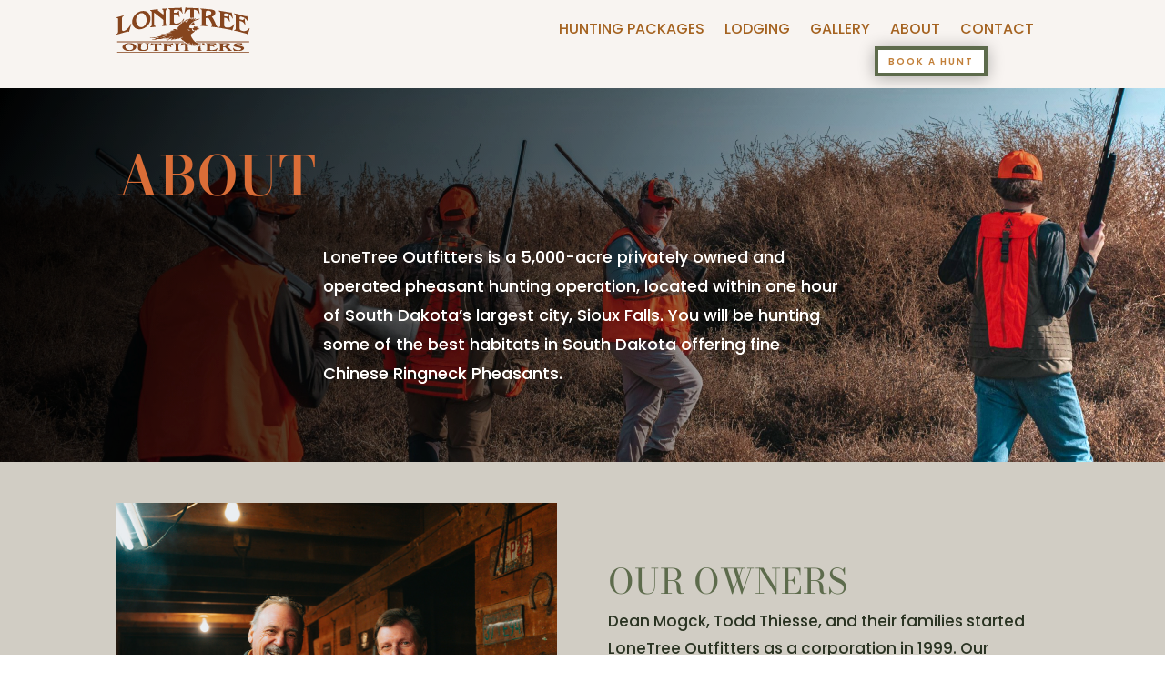

--- FILE ---
content_type: text/css
request_url: https://lonetreeoutfitters.net/wp-content/themes/lonetree/style.css?ver=4.27.5
body_size: 306
content:
/*
Theme Name: LoneTree
Theme URI: 
Description: Child theme of Divi theme for the Divi theme
Author: <a href="http://www.elegantthemes.com">Elegant Themes</a>
Author URI: 
Template: Divi
Version: 4.5.6
*/

/* Generated by Orbisius Child Theme Creator (https://orbisius.com/products/wordpress-plugins/orbisius-child-theme-creator/) on Wed, 03 Mar 2021 20:36:10 +0000 */ 
/* The plugin now uses the recommended approach for loading the css files.*/



--- FILE ---
content_type: text/css
request_url: https://lonetreeoutfitters.net/wp-content/et-cache/14/et-core-unified-14.min.css?ver=1768417401
body_size: -92
content:
.mfp-bottom-bar{display:none}.et_mobile_menu{border-top:3px solid #86451e}

--- FILE ---
content_type: text/css
request_url: https://lonetreeoutfitters.net/wp-content/et-cache/14/et-core-unified-tb-28-tb-46-deferred-14.min.css?ver=1768417401
body_size: 16710
content:
.et_pb_section_0_tb_footer.et_pb_section{padding-top:10px;padding-bottom:10px;background-color:#5d6b4c!important}.et_pb_row_0_tb_footer.et_pb_row{padding-bottom:11px!important;padding-bottom:11px}.et_pb_image_0_tb_footer{filter:opacity(50%);backface-visibility:hidden;width:100px;text-align:left;margin-left:0}.et_pb_image_0_tb_footer .et_pb_image_wrap{display:block}.et_pb_text_0_tb_footer.et_pb_text{color:#f9f3ec!important}.et_pb_text_0_tb_footer{font-family:'Poppins',Helvetica,Arial,Lucida,sans-serif;text-transform:uppercase;font-size:18px}.et_pb_divider_0_tb_footer{width:70%}.et_pb_divider_0_tb_footer:before{border-top-color:#F9F3EC;border-top-width:4px}.et_pb_text_1_tb_footer.et_pb_text,.et_pb_text_2_tb_footer.et_pb_text{color:#F9F3EC!important}.et_pb_text_1_tb_footer{font-family:'Bodoni Moda',Georgia,"Times New Roman",serif;font-weight:800;text-transform:uppercase;font-size:32px}.et_pb_text_2_tb_footer{line-height:2.1em;line-height:2.1em;margin-bottom:3px!important}.et_pb_text_3_tb_footer{font-size:10px;padding-top:0px!important;padding-bottom:0px!important;margin-top:0px!important;margin-bottom:0px!important}.et_pb_section_1_tb_footer.et_pb_section{padding-top:0px;padding-bottom:0px;margin-top:0px;background-color:#2a3322!important}.et_pb_row_1_tb_footer.et_pb_row{padding-top:0px!important;padding-bottom:0px!important;margin-top:0px!important;margin-bottom:0px!important;padding-top:0px;padding-bottom:0px}.et_pb_image_0_tb_footer.et_pb_module,.et_pb_divider_0_tb_footer.et_pb_module{margin-left:auto!important;margin-right:auto!important}@media only screen and (max-width:980px){.et_pb_image_0_tb_footer .et_pb_image_wrap img{width:auto}}@media only screen and (max-width:767px){.et_pb_image_0_tb_footer .et_pb_image_wrap img{width:auto}}div.et_pb_section.et_pb_section_2{background-position:right 5% center;background-image:linear-gradient(120deg,#000000 0%,rgba(0,0,0,0.68) 46%,rgba(0,0,0,0) 100%),url(https://lonetreeoutfitters.net/wp-content/uploads/2024/10/Untitled-2-scaled.jpg)!important}.et_pb_section_2,.et_pb_section_3{filter:brightness(130%);backface-visibility:hidden;overflow-x:auto;overflow-y:auto;filter:brightness(130%);backface-visibility:hidden}html:not(.et_fb_edit_enabled) #et-fb-app .et_pb_section_2:hover,html:not(.et_fb_edit_enabled) #et-fb-app .et_pb_section_3:hover{filter:brightness(130%);filter:brightness(130%)}.et_pb_section_2.et_pb_section,.et_pb_section_3.et_pb_section{padding-top:2.7%;padding-bottom:4.3%}.et_pb_text_3.et_pb_text,.et_pb_text_5.et_pb_text{color:rgba(255,255,255,0.7)!important}.et_pb_text_3{line-height:1.8em;font-family:'Poppins',Helvetica,Arial,Lucida,sans-serif;font-size:18px;line-height:1.8em;margin-top:25px!important;max-width:570px}.et_pb_text_3 h1{font-family:'Bodoni Moda',Georgia,"Times New Roman",serif;color:#d68011!important}div.et_pb_section.et_pb_section_3{background-position:right 5% center;background-image:linear-gradient(120deg,#000000 0%,rgba(0,0,0,0.68) 46%,rgba(0,0,0,0) 100%),url(https://lonetreeoutfitters.net/wp-content/uploads/2024/11/7-scaled.jpg)!important}.et_pb_text_4 h1{font-family:'Bodoni Moda',Georgia,"Times New Roman",serif;font-weight:600;font-size:60px;color:#a8542a!important;line-height:1.2em}.et_pb_text_5{line-height:1.8em;font-family:'Poppins',Helvetica,Arial,Lucida,sans-serif;line-height:1.8em;margin-top:25px!important;max-width:570px}.et_pb_section_4.et_pb_section{padding-top:36px;padding-right:0px;padding-bottom:41px;padding-left:0px;background-color:#d1cdc4!important}.et_pb_image_1{padding-bottom:0px;text-align:left;margin-left:0}.et_pb_divider_1{margin-right:449px!important;margin-bottom:10px!important;max-width:60px}.et_pb_text_6.et_pb_text,.et_pb_text_12.et_pb_text,.et_pb_text_14.et_pb_text,.et_pb_text_16.et_pb_text,.et_pb_text_19.et_pb_text,.et_pb_text_21.et_pb_text,.et_pb_text_23.et_pb_text{color:#939393!important}.et_pb_text_6{line-height:1.8em;font-family:'Poppins',Helvetica,Arial,Lucida,sans-serif;font-size:17px;line-height:1.8em;padding-bottom:14px!important;margin-top:-114px!important;margin-bottom:-50px!important;max-width:700px}.et_pb_text_6 h1{font-family:'Bodoni Moda',Georgia,"Times New Roman",serif;font-weight:;font-size:38px;color:#5D6B4C!important}div.et_pb_section.et_pb_section_5{background-image:url(https://lonetreeoutfitters.net/wp-content/uploads/2024/10/Untitled-2-1-scaled.jpg)!important}.et_pb_section_5.et_pb_section{padding-top:56px;padding-right:0px;padding-bottom:42px;padding-left:0px;background-color:#2a2d00!important}.et_pb_row_5.et_pb_row{padding-top:0px!important;padding-right:0px!important;padding-bottom:27px!important;padding-left:0px!important;margin-top:-60px!important;margin-bottom:-57px!important;padding-top:0px;padding-right:0px;padding-bottom:27px;padding-left:0px}.et_pb_divider_2,.et_pb_divider_3,.et_pb_divider_4,.et_pb_divider_5,.et_pb_divider_6{margin-bottom:10px!important;max-width:60px}.et_pb_text_7.et_pb_text{color:#d6d3cf!important}.et_pb_text_7{line-height:1.8em;font-family:'Poppins',Helvetica,Arial,Lucida,sans-serif;font-size:12px;line-height:1.8em;overflow-x:auto;max-width:700px}.et_pb_text_7 h1{font-family:'Bodoni Moda',Georgia,"Times New Roman",serif;font-weight:;font-size:26px;color:#d68011!important}.et_pb_section_6.et_pb_section,.et_pb_section_7.et_pb_section{padding-top:37px;padding-right:0px;padding-bottom:44px;padding-left:0px;background-color:#f7f3e8!important}.et_pb_row_6.et_pb_row,.et_pb_row_8.et_pb_row{padding-top:27px!important;padding-right:0px!important;padding-bottom:0px!important;padding-left:0px!important;margin-top:0px!important;margin-right:auto!important;margin-bottom:0px!important;margin-left:auto!important;padding-top:27px;padding-right:0px;padding-bottom:0px;padding-left:0px}.et_pb_text_8 h3,.et_pb_text_9 h3{font-family:'Montserrat',Helvetica,Arial,Lucida,sans-serif;font-weight:700;text-transform:uppercase;font-size:14px;color:#d68011!important;letter-spacing:2px;line-height:1.3em}.et_pb_text_8,.et_pb_text_9{margin-bottom:12px!important}.et_pb_row_7.et_pb_row,.et_pb_row_9.et_pb_row{padding-top:0px!important;padding-right:0px!important;padding-bottom:27px!important;padding-left:0px!important;margin-top:14px!important;margin-bottom:-45px!important;padding-top:0px;padding-right:0px;padding-bottom:27px;padding-left:0px}.et_pb_row_7,body #page-container .et-db #et-boc .et-l .et_pb_row_7.et_pb_row,body.et_pb_pagebuilder_layout.single #page-container #et-boc .et-l .et_pb_row_7.et_pb_row,body.et_pb_pagebuilder_layout.single.et_full_width_page #page-container #et-boc .et-l .et_pb_row_7.et_pb_row,.et_pb_row_9,body #page-container .et-db #et-boc .et-l .et_pb_row_9.et_pb_row,body.et_pb_pagebuilder_layout.single #page-container #et-boc .et-l .et_pb_row_9.et_pb_row,body.et_pb_pagebuilder_layout.single.et_full_width_page #page-container #et-boc .et-l .et_pb_row_9.et_pb_row,.et_pb_row_13,body #page-container .et-db #et-boc .et-l .et_pb_row_13.et_pb_row,body.et_pb_pagebuilder_layout.single #page-container #et-boc .et-l .et_pb_row_13.et_pb_row,body.et_pb_pagebuilder_layout.single.et_full_width_page #page-container #et-boc .et-l .et_pb_row_13.et_pb_row,.et_pb_row_15,body #page-container .et-db #et-boc .et-l .et_pb_row_15.et_pb_row,body.et_pb_pagebuilder_layout.single #page-container #et-boc .et-l .et_pb_row_15.et_pb_row,body.et_pb_pagebuilder_layout.single.et_full_width_page #page-container #et-boc .et-l .et_pb_row_15.et_pb_row{max-width:1280px}.et_pb_blurb_0.et_pb_blurb .et_pb_module_header,.et_pb_blurb_0.et_pb_blurb .et_pb_module_header a,.et_pb_blurb_1.et_pb_blurb .et_pb_module_header,.et_pb_blurb_1.et_pb_blurb .et_pb_module_header a,.et_pb_blurb_2.et_pb_blurb .et_pb_module_header,.et_pb_blurb_2.et_pb_blurb .et_pb_module_header a,.et_pb_blurb_3.et_pb_blurb .et_pb_module_header,.et_pb_blurb_3.et_pb_blurb .et_pb_module_header a,.et_pb_blurb_4.et_pb_blurb .et_pb_module_header,.et_pb_blurb_4.et_pb_blurb .et_pb_module_header a,.et_pb_blurb_5.et_pb_blurb .et_pb_module_header,.et_pb_blurb_5.et_pb_blurb .et_pb_module_header a{font-family:'Bodoni Moda',Georgia,"Times New Roman",serif;font-size:22px;line-height:1.7em}.et_pb_blurb_0.et_pb_blurb p,.et_pb_blurb_1.et_pb_blurb p,.et_pb_blurb_2.et_pb_blurb p,.et_pb_blurb_3.et_pb_blurb p,.et_pb_blurb_4.et_pb_blurb p,.et_pb_blurb_5.et_pb_blurb p{line-height:1.8em}.et_pb_blurb_0.et_pb_blurb .et_pb_blurb_description,.et_pb_blurb_1.et_pb_blurb .et_pb_blurb_description,.et_pb_blurb_2.et_pb_blurb .et_pb_blurb_description,.et_pb_blurb_3.et_pb_blurb .et_pb_blurb_description,.et_pb_blurb_4.et_pb_blurb .et_pb_blurb_description,.et_pb_blurb_5.et_pb_blurb .et_pb_blurb_description{text-align:center}.et_pb_blurb_0.et_pb_blurb,.et_pb_blurb_3.et_pb_blurb{font-family:'Poppins',Helvetica,Arial,Lucida,sans-serif;font-size:14px;color:#939393!important;line-height:1.8em;margin-top:-25px!important}.et_pb_blurb_0 .et-pb-icon,.et_pb_blurb_3 .et-pb-icon{font-size:30px;color:#c39d63;font-family:ETmodules!important;font-weight:400!important}.et_pb_blurb_1.et_pb_blurb,.et_pb_blurb_2.et_pb_blurb,.et_pb_blurb_4.et_pb_blurb,.et_pb_blurb_5.et_pb_blurb{font-family:'Poppins',Helvetica,Arial,Lucida,sans-serif;font-size:14px;color:#939393!important;line-height:1.8em;padding-bottom:0px!important;margin-top:28px!important}.et_pb_blurb_1 .et-pb-icon,.et_pb_blurb_2 .et-pb-icon,.et_pb_blurb_4 .et-pb-icon,.et_pb_blurb_5 .et-pb-icon{font-size:30px;color:#c39d63;font-family:FontAwesome!important;font-weight:900!important}.et_pb_section_8.et_pb_section,.et_pb_section_9.et_pb_section{padding-top:0px;padding-right:0px;padding-bottom:0px;padding-left:0px;background-color:#2a3322!important}.et_pb_image_2,.et_pb_image_3,.et_pb_image_4,.et_pb_image_5{text-align:left;margin-left:0}.et_pb_button_0_wrapper .et_pb_button_0,.et_pb_button_0_wrapper .et_pb_button_0:hover,.et_pb_button_1_wrapper .et_pb_button_1,.et_pb_button_1_wrapper .et_pb_button_1:hover,.et_pb_button_2_wrapper .et_pb_button_2,.et_pb_button_2_wrapper .et_pb_button_2:hover,.et_pb_button_3_wrapper .et_pb_button_3,.et_pb_button_3_wrapper .et_pb_button_3:hover{padding-top:4px!important;padding-right:20px!important;padding-bottom:4px!important;padding-left:20px!important}.et_pb_button_0_wrapper,.et_pb_button_1_wrapper,.et_pb_button_2_wrapper,.et_pb_button_3_wrapper{margin-top:-43px!important;transition:transform 300ms ease 100ms}body #page-container .et_pb_section .et_pb_button_0,body #page-container .et_pb_section .et_pb_button_1,body #page-container .et_pb_section .et_pb_button_2,body #page-container .et_pb_section .et_pb_button_3{color:#5D6B4C!important;border-width:4px!important;border-color:#ba7010;border-radius:0px;letter-spacing:2px;font-size:14px;font-family:'Poppins',Helvetica,Arial,Lucida,sans-serif!important;font-weight:600!important;text-transform:uppercase!important;background-color:#FFFFFF}body #page-container .et_pb_section .et_pb_button_0:before,body #page-container .et_pb_section .et_pb_button_0:after,body #page-container .et_pb_section .et_pb_button_1:before,body #page-container .et_pb_section .et_pb_button_1:after,body #page-container .et_pb_section .et_pb_button_2:before,body #page-container .et_pb_section .et_pb_button_2:after,body #page-container .et_pb_section .et_pb_button_3:before,body #page-container .et_pb_section .et_pb_button_3:after{display:none!important}.et_pb_button_0,.et_pb_button_1,.et_pb_button_2,.et_pb_button_3{box-shadow:0px 2px 18px 0px rgba(0,0,0,0.3)}.et_pb_button_0_wrapper a:hover,.et_pb_button_1_wrapper a:hover,.et_pb_button_2_wrapper a:hover,.et_pb_button_3_wrapper a:hover{transform:translateX(0px) translateY(-3px)!important}.et_pb_button_0:hover,.et_pb_button_1:hover,.et_pb_button_2:hover,.et_pb_button_3:hover{transform:translate(0px,-3px)}.et_pb_button_0,.et_pb_button_0:after,.et_pb_button_1,.et_pb_button_1:after,.et_pb_button_2,.et_pb_button_2:after,.et_pb_button_3,.et_pb_button_3:after{transition:all 300ms ease 100ms}.et_pb_section_10.et_pb_section,.et_pb_section_11.et_pb_section{padding-top:100px;padding-right:0px;padding-bottom:37px;padding-left:0px;background-color:rgba(0,0,0,0.03)!important}.et_pb_row_12.et_pb_row,.et_pb_row_14.et_pb_row{padding-top:27px!important;padding-right:0px!important;padding-bottom:27px!important;padding-left:0px!important;margin-top:-91px!important;padding-top:27px;padding-right:0px;padding-bottom:27px;padding-left:0px}.et_pb_text_10 h3,.et_pb_text_17 h3{font-family:'Montserrat',Helvetica,Arial,Lucida,sans-serif;font-weight:700;text-transform:uppercase;font-size:14px;color:#bfbfbf!important;letter-spacing:2px;line-height:1.3em}.et_pb_text_10,.et_pb_text_17{margin-bottom:45px!important}.et_pb_row_13.et_pb_row,.et_pb_row_15.et_pb_row{padding-top:27px!important;padding-right:0px!important;padding-bottom:27px!important;padding-left:0px!important;margin-top:-112px!important;padding-top:27px;padding-right:0px;padding-bottom:27px;padding-left:0px}.et_pb_image_6,.et_pb_image_9{filter:brightness(88%);backface-visibility:hidden;margin-top:-34px!important;width:100%;max-width:63%;text-align:left;margin-left:0}html:not(.et_fb_edit_enabled) #et-fb-app .et_pb_image_6:hover,html:not(.et_fb_edit_enabled) #et-fb-app .et_pb_image_7:hover,html:not(.et_fb_edit_enabled) #et-fb-app .et_pb_image_8:hover,html:not(.et_fb_edit_enabled) #et-fb-app .et_pb_image_9:hover,html:not(.et_fb_edit_enabled) #et-fb-app .et_pb_image_10:hover,html:not(.et_fb_edit_enabled) #et-fb-app .et_pb_image_11:hover{filter:brightness(88%)}.et_pb_text_11 h4,.et_pb_text_13 h4,.et_pb_text_15 h4,.et_pb_text_18 h4,.et_pb_text_20 h4,.et_pb_text_22 h4{font-family:'Playfair Display',Georgia,"Times New Roman",serif;font-size:19px;color:#1f1f1f!important;line-height:1.3em;text-align:center}.et_pb_text_11,.et_pb_text_13,.et_pb_text_15,.et_pb_text_18,.et_pb_text_20,.et_pb_text_22{margin-top:-22px!important;margin-bottom:-8px!important}.et_pb_text_12,.et_pb_text_14,.et_pb_text_16,.et_pb_text_19,.et_pb_text_21{line-height:1.8em;font-family:'Montserrat',Helvetica,Arial,Lucida,sans-serif;font-size:14px;line-height:1.8em;max-width:700px}.et_pb_image_7,.et_pb_image_8,.et_pb_image_10,.et_pb_image_11{filter:brightness(88%);backface-visibility:hidden;margin-top:11px!important;width:100%;max-width:63%;text-align:left;margin-left:0}.et_pb_text_23{line-height:1.8em;font-family:'Montserrat',Helvetica,Arial,Lucida,sans-serif;font-size:15px;line-height:1.8em;max-width:700px}.et_pb_column_6{padding-top:60px}.et_pb_text_3.et_pb_module,.et_pb_text_5.et_pb_module,.et_pb_divider_2.et_pb_module,.et_pb_text_7.et_pb_module,.et_pb_divider_3.et_pb_module,.et_pb_divider_4.et_pb_module,.et_pb_divider_5.et_pb_module,.et_pb_image_6.et_pb_module,.et_pb_text_12.et_pb_module,.et_pb_image_7.et_pb_module,.et_pb_text_14.et_pb_module,.et_pb_image_8.et_pb_module,.et_pb_text_16.et_pb_module,.et_pb_divider_6.et_pb_module,.et_pb_image_9.et_pb_module,.et_pb_text_19.et_pb_module,.et_pb_image_10.et_pb_module,.et_pb_text_21.et_pb_module,.et_pb_image_11.et_pb_module,.et_pb_text_23.et_pb_module{margin-left:auto!important;margin-right:auto!important}.et_pb_divider_1.et_pb_module{margin-left:0px!important;margin-right:auto!important}@media only screen and (min-width:981px){.et_pb_section_3,.et_pb_section_4,.et_pb_section_5,.et_pb_text_7,.et_pb_section_7,.et_pb_section_9,.et_pb_section_11{display:none!important}}@media only screen and (max-width:980px){.et_pb_image_1 .et_pb_image_wrap img,.et_pb_image_2 .et_pb_image_wrap img,.et_pb_image_3 .et_pb_image_wrap img,.et_pb_image_4 .et_pb_image_wrap img,.et_pb_image_5 .et_pb_image_wrap img,.et_pb_image_6 .et_pb_image_wrap img,.et_pb_image_7 .et_pb_image_wrap img,.et_pb_image_8 .et_pb_image_wrap img,.et_pb_image_9 .et_pb_image_wrap img,.et_pb_image_10 .et_pb_image_wrap img,.et_pb_image_11 .et_pb_image_wrap img{width:auto}.et_pb_row_7.et_pb_row,.et_pb_row_9.et_pb_row,.et_pb_row_13.et_pb_row,.et_pb_row_15.et_pb_row{padding-top:49px!important;padding-top:49px!important}}@media only screen and (min-width:768px) and (max-width:980px){.et_pb_section_2,.et_pb_section_6,.et_pb_divider_3,.et_pb_divider_4,.et_pb_section_8,.et_pb_section_10,.et_pb_divider_5,.et_pb_divider_6{display:none!important}}@media only screen and (max-width:767px){.et_pb_section_2,.et_pb_section_6,.et_pb_divider_3,.et_pb_divider_4,.et_pb_section_8,.et_pb_section_10,.et_pb_divider_5,.et_pb_divider_6{display:none!important}.et_pb_text_4 h1{font-size:40px}.et_pb_image_1 .et_pb_image_wrap img,.et_pb_image_2 .et_pb_image_wrap img,.et_pb_image_3 .et_pb_image_wrap img,.et_pb_image_4 .et_pb_image_wrap img,.et_pb_image_5 .et_pb_image_wrap img,.et_pb_image_6 .et_pb_image_wrap img,.et_pb_image_7 .et_pb_image_wrap img,.et_pb_image_8 .et_pb_image_wrap img,.et_pb_image_9 .et_pb_image_wrap img,.et_pb_image_10 .et_pb_image_wrap img,.et_pb_image_11 .et_pb_image_wrap img{width:auto}.et_pb_row_7.et_pb_row,.et_pb_row_9.et_pb_row,.et_pb_row_13.et_pb_row,.et_pb_row_15.et_pb_row{padding-top:19px!important;padding-top:19px!important}}

--- FILE ---
content_type: image/svg+xml
request_url: https://lonetreeoutfitters.net/wp-content/uploads/2021/03/LTLogoAsset-1.svg
body_size: 12263
content:
<svg xmlns="http://www.w3.org/2000/svg" viewBox="0 0 504 170.38"><defs><style>.cls-1{fill:#86451e;fill-rule:evenodd;}</style></defs><g id="Layer_2" data-name="Layer 2"><g id="Layer_1-2" data-name="Layer 1"><path class="cls-1" d="M261.22,0h-.32l-4.68,22.81h2.49c1.61-7,9.59-14.56,17.82-14.56h1.87l0,30.82,3.09-.75v2.53c2.6-.7,1.52-1.57,5.63-1.57h1.56v.56l4-.58,0,.33V8.88c9.47,0,17.86,7.94,19.67,15.82l2.36,0L310.59,2.22c-1.76.41-2.58,1.13-5.07,1.52-1,.17-4.7-.24-6.5-.24-4.12,0-8.67-.65-13.11-.65-6.19,0-22.32.74-24.69-2.85ZM245.91,0h-.32c-2.33,3.54-17.33,2.85-23.44,2.85-8.77,0-16.7.95-25.61.95V6.65h1.87c1.79,0,4.07,3.43,4.07,5.71V58.27c0,4.22-1.92,7.52-5.94,7.61V68.1l36.87-1c1.59-3.35,1.08-2.83,4.43-4.37,1.51-.7,1.84-2.74,5.26-3.54.15-1.89,1-3.65,2.81-3.82V54.16c6.53-1.54,2.62-1.54,6.18-3.86,2-1.31,1.39.41,2.38-2.67a15,15,0,0,0,1.11-4.24c-1.28-.11-.69-.31-1.86-.31-.36,0-3.82,5.85-4.61,6.72a37.47,37.47,0,0,1-5.88,5.43,27.64,27.64,0,0,1-16.69,5.89H224c-5.45,0-7.19-3.33-7.19-8.85v-26h6.25c7.57,0,12.32,4.24,13.75,10.45l2,0-3-24h-2.5c0,5.84-4.28,7.6-10,7.6h-6.56v-3.8c0-5.56,2.12-7.59,7.49-7.59h4.38c8.67,0,18.07,6.9,19.68,13.93l2,0Zm17.5,53.21-1.57-.94c-.17-2.1-2-3.17-4.37-3.17a8.56,8.56,0,0,0,5.94,4.11ZM280,67.14l20,.63V65.23H298.7c-5.13,0-5.92-5.22-5.92-10.44-3.65,2-10.53,8.87-12.81,12.35ZM171.55,5.78V8.25h1.26c6.4,0,4.68,13.17,4.66,20L155.61,11.08a6.93,6.93,0,0,0,.94-1.89l0-2.09-29,3.67V13.3h1.57c2.34,0,4.06,2.95,4.06,5.39V65.23c0,3.77-2.34,7.21-5.94,7.29l0,2.65,20.6-2.32V70h-1.55c-4.08,0-4.39-5.84-4.39-10.14V20.27c1.48.41,15.74,11.91,18.26,13.8s17.37,13,17.37,15v12c0,3.32-2.67,6.58-5.94,6.65v2.3l20.29-1.35V66.2c-5.41,0-5.92-5.28-5.92-10.79V18.05c0-5.64.82-11,5.92-11.4V4.26ZM337.46,23.44c0-6,.16-10.77,6.25-10.77h.93c6.07,0,13.75,1.71,13.75,7.6v1.26c0,7.45-13.59,12.67-20.93,12.67ZM316.84,7a6.27,6.27,0,0,1,5.94,6.34V60.81c0,2.74-2.06,5.71-4.7,5.71h-1.24l0,2.33,26.23,2.09V68.72c-5-1.17-5.63-4.49-5.63-9.49l0-18.58L346.84,39c3.25,4.93,14.67,21.68,14.67,28.5v.31a2.36,2.36,0,0,1-2.5,2.54h-.93V72.7l25,3v-2.2c-5.33-1.26-8.9-14-11.35-19.21-3.49-7.43-7.24-13-11.46-19.44,4.9-.4,13.43-7.33,13.43-13.3V20C373.7,9.21,360.16,8.32,350,7.6c-10.46-.73-22-2.84-33.12-2.84ZM92.5,74.43c-11.94,0-18.87-14.21-18.56-26.56.2-8,2.12-12.22,5.36-17.21,2.15-3.31,8.74-8.8,13.82-8.8H95c11.5,0,18.45,12.45,18.45,24.07V50c0,11.21-8.85,24.39-19.07,24.39Zm-5.32,7.91h.62C99,82.34,109.15,76,115.38,70.7c6.07-5.17,13-15.25,13-26.36V41.8c0-14.42-11-27.87-25-27.87H100c-18.57,0-34.44,15.16-39,29.5C54.16,64.71,66.5,82.34,87.18,82.34ZM307.09,80l1.93.15,0,.39ZM295,74.74l.62.35-.62.59Zm10.27-1.13c1.19,0,1.19,0,1.3,1.13h-.64v1.59h-1.25c-.29-1.11-.29-1.16-1.55-1.28l.37-.92c1.81,0,1.55.89,2.43-.3Zm-8.72,0c-.75.23-1.44-.77-1.85-1.07l1.25-.33,7.18.31v.28Zm-2.17-1.46h-2.82c.35,1.28,1.57,2.13,1.57,3.17,0,1.78-4.29,3.13-6.25,3.17.07,3.22,5.72,8.87,8.12,8.87,1,0,1.06-.56,1.26-1.26h1.24c1.13,0,.92.63.62,1.26h1.26c2.8-1.91,5.13-6,10.32-6H310c1.66,0,1.48,1,2.48,1,.6,0,1.26-.56,1.26-1,0-1.78-2.43-3.72-4-4.11.51,2,2.24.39,2.41,3.65l-4-1.76c.2-.73,1.26-2.26,1.26-2.52,0-3.45-6.89-5.08-10.95-5.08h-4.05Zm91.85-57.64c3.45.3,5.94,3.8,5.94,7.62V68.72c0,2.26-1.83,5.39-3.75,5.39h-2.19v2.54c3.49,0,9.71,1.35,13.36,2,4.3.74,8.87,1.5,13.33,2.33s8.63,1.49,13,2.38c6.45,1.33,6.72.79,11.53,4.07L445.25,64c-.86-.21-1.26-.64-1.86-.64-.3,0-7.64,12.68-20.31,12.68h-2.2c-8.86,0-14.36-2-14.36-11.1V39c10.23,0,18,6,20,14.57h1.86c0-4-1.1-9-1.54-12.69-.21-2-.62-12-2.21-12h-1.55c0,3.52-2,5.69-5.32,5.69l-.64.13-10.6-1.71V28.52c0-5.79,2.55-6.36,7.77-5.68a32.22,32.22,0,0,1,10.54,3.56c5.29,2.65,11.81,9.17,13.24,15.4l2,0L435.56,19c-.8.2-1.88,1.11-2.81,1l-46.56-7.65ZM0,37.68v2.23c4.22,0,5.94,1.07,5.94,5.37v45c0,4.57-1.88,8.83-5.94,9.17V102c2.65-.06,18.15-4.69,21.52-5.75,3-.93,19.39-5.34,21.91-5.34h.31c2,0,2.11.82,3.66.93l8.54-29.75h-2.2c-1.39,6.05-9.65,16.4-14,20s-19.47,13.61-19.47-.72V47.19c0-6.76.48-12.65,5.94-13.93l0-2.69ZM444.94,25.34c3.6.3,5.94,4.38,5.94,8.55V79.82c0,2.74-1.84,5.05-4.37,5.05h-1.57v2.54c3,0,23.25,4.93,26.6,6,4.07,1.28,8.66,2.34,12.9,3.41,6.86,1.74,6.66,1.42,11.67,4.83L504,79.17a2.25,2.25,0,0,0-1.88-1.26c-.26,0-7.22,11.08-18.43,11.08h-3.76a30.82,30.82,0,0,1-10.39-2.78c-3.08-2-4.29-4.3-4.29-9.24V51c3.25.07,11.09,3.17,13,4.83,2.67,2.28,6.88,6.78,7,11.32h1.88c0-3.55-1-9.39-1.5-12.74-.29-2-.62-12.27-2.25-12.27h-1.57c0,3-1.46,5.06-4.37,5.06h-2.19c-2.62,0-6.6-2.23-10-2.23V40.54c0-6,3-6.3,8.06-5a34.66,34.66,0,0,1,10.44,4.32c4.46,3,12.54,10.17,13.07,16.53l1.95,0-4.46-23.42c-1.09.26-1.06.63-2.19.63h-.93c-4.24,0-18.12-4.18-22.81-5.39-4.28-1.08-19.64-5.06-23.44-5.06ZM1.88,128.9l.94,1.9h253.4c-1.88-1.31-2.17-.76-3.45-3.13l-3.42-.35H4.37c-1.46,0-1.83.8-2.49,1.58ZM305,130.8H500.88c.94,0,1.24-.92,1.24-1.9,0-2.56-8.54-1.58-11.24-1.58H298.7c.48.65,5.16,3.48,6.26,3.48Zm-130,5.06h.95c1.59,0,3.75,1.13,3.75,2.54v20.9c0,1.41-2.16,2.54-3.75,2.54H175v.94h20v-.94h-1.24c-3.26,0-3.13-4-3.13-7.28v-9.82a42.78,42.78,0,0,1,9.34,1,10.19,10.19,0,0,1,3.56,1.78c.92.7,2,2.3,2.73,2.3h.93c0-1.89-1.66-10.77-3.13-10.77h-1.24V140c0,1.22-2.28,2.22-3.44,2.22H190.6v-1.26c0-2.85,1.63-3.48,4.37-3.48h4.08a28.26,28.26,0,0,1,9.25,1.7c1.44.57,6.54,4.3,6.67,4.3h.95L212.39,134c-1.39.09-1.46.61-3,.61H175Zm147.81-1.57c.4.83.31-.26.31.94v1.58c0,.61-.11.57-.31,1,6,.13,9.6,5.69,10.31,5.69h1.24l-3.16-9.8ZM164.66,115.91c1.21-1.06,4.3-1.89,6.56-1.89v.63l-2.48.31c-1.63.26-2.2.91-4.08,1Zm21.21-3.76c-.42,2.07-8.78,2.18-11.57,1.79Zm7.54,2.81c2.13-1.87,6.31-3.16,10.32-3.16-.21,2.52-2.84.5-5.21,1.68a38.64,38.64,0,0,1-5.11,1.48Zm13.75-5c1.56,0,2.52-1.28,5.32-1.28v.63l-11.83,1.9-.05-.31v-.32c2.68,0,3.84-1.59,5-1.59.55,0,.51.48.62,1Zm-36.25,2.83c2.88-2.52,14.52-6.65,20.31-6.65l-4.15,2c-6.3.19-9.21,4.62-16.16,4.62Zm95.31-27.87c3.15,0,1.74-1.5,6.25-1,2.51.3,4.16.54,4.68,2.87h-1.24V88l-1.68-.76,1-.18c-.35-.5,0-.63-.93-.63h-2.82V85.19h-.93c-2,0-2.37.63-4.37.63h-1v-.95Zm27.71-40.35c0,1.59-1,1.93-2.41,2v.94l1.34.43c-.9.63.18.52-1,.52h-1.24c.49-.89.25.15.31-.63l.05-1.48ZM244.36,113l.26-.17c1.92-1.7,8-2.13,3.72.8-1.66,1.15-1.57.37-3.69.37-1.26,0-1.66,1.09-2.17,1.89,2.1.57,2.21,3,4.06,4.13,2.43,1.54-.28,3.15,4.68,3.15.45.7.91,1.91,1.88,1.91h1.24l1.63,3.13c2,.07,3,.54,3.38,2.26h1.24c1.14,0,2,2.28,2.51,3.17l2.65-2.41,1.18,3.94.85,0c1,0,.89-.81,1.57-1.57l1.37,3.74,1.74.44-.37-2.61a4.08,4.08,0,0,1,1.32-3.48c0,3.32,1.26,8.63,4.06,8.87l-1.16-9.48c1.83,1.07,4.46,12.58,9,13l-2.72-6.87,6.83,7.75.28-.24h1.55c-1.1-1.67-6.38-8.9-5.63-10.77,3,2,7.06,12.66,14.39,12.66-1-.89-1.72-.74-2.75-2a25.06,25.06,0,0,0-2-2.39c-1.1-1.09-3.22-3.63-3.37-5.46,2.34,1.59,3.95,3.76,7.1,5.5,2.55,1.43,5.7,3.06,9.46,3.06-1-.89-4.95-2.08-6.92-3.43a56.09,56.09,0,0,1-5.56-4.48c2.65,0,7.49,5.37,14.37,5.37h1.55c1.65,0,3.18-.17,4.06-1-3.2-.07-10-2.5-11.25-4.42,3.15,0,6.51.75,8.52.38,2.53-.46,5.73-1.5,7.73-1.66v-1.26l-7.18.35c-3.34.17-7.78-1.24-10-2.26-.56-.24-7.65-4.3-7.81-4.45-4-3.65-7.61-9-10.64-13.6-1.34-2-2.65-5.82-4-8.28-2.76-5,.36-5.54,2.85-7.47,6.74-5.24,7.57-3.68,12.72-11.48-1.94,0-2.76,1.57-4.06,1.57-2,0-5.35-1.43-6-2.8-1.63-3.5-1.52-2.57-1.52-6.68,0-1.65-4.22-1.39-5.94-1.58-3.2-.37-3.45-1.81-5-2.22a26.55,26.55,0,0,0,.86-3.89,23.38,23.38,0,0,1,1.37-3.36,26.42,26.42,0,0,1,3.58-5.56c2-2.81,6.6-6.66,9.42-8.83a23.14,23.14,0,0,1,5.92-3.48c1.39-.69,5.19-2.34,6.4-2.71,4.49-1.37,10.49-2,12.75-5.43-2.66,0-3.25.89-5.33,1.24-1.83.3-3.73.39-5.56.69-3.22.5-6.18,2.5-10,2.81,1.24-2.39,5.68-2.27,5.94-5.37h-1.58c-1.64,0-4.47,1.28-5.63,1.89,0-.85.22-2.22-.62-2.22-5.19,0-4.82,4.78-8.74,5.7,1.08-1.62,3.39-3.39,3.44-6-3.2.08-3.8,2.54-5,2.54s-1.84-1.26-1.86-2.54l-.18-.27-3.31,2.09-1.52.09-3,3L270,44.91l-1.93.05c1.11,2.14,3.38,4.38,3.43,7.31L269.66,52c-.16-1.85-3.55-7.3-5-7.3h-.93l-.38,1.58a4.7,4.7,0,0,1,2.88,4.13c-1-.71-2.94-3.17-3.74-3.17a2.24,2.24,0,0,0-2.2,1.26l4.83,3.63c.75,0,.38-.15,1.11-.15.57,0,.79.75.94,1.28l-2.82.37L266.59,56c-3.29.08-5.3.15-6.62-1.83l3.46,1.2,1-.81c-.36-.28-5.28-2.28-5.39-2.28-.84,0-1,.63-1.86.63-.41,0-.66-1-2.2-1H253.1c-.37,1.36-.62.56-.62,1.6V55.1l1.64.78-6-.35c-.09,3.37-2.52.89-2.52,3.06v1H249c-3.45,3-5.14-.58-9.07,5.37-3.21,0-3,.83-4.06,2.85l4.68-.4v.4l-.09-.29-6.25,1.87.09.33h3.75c-.16,2.06-1.92,1.85-3.49,2.48s-1.78,2.15-3.38,2.58v3.17h1.88l-4,2.68,1.16.82,2.45-1.11c0,2.2-1.7,3.31-3.68,3.31-.86,0-5.15-2.22-9.06-2.22h-.62c-2.51,0-3.48.8-5.32,1,.32.5.42,1,1.24,1h1.57v.63l-5.61.69-2,1.4.13.3,7.76-1.26,2.22.13v.63h-1.89c-1.68,0-5.08,2.52-7.93,2.05-3.36-.57-5.58-.42-7.7,1.43l5.61,1.11c-.14,1.89-3.49,1.84-5.17,2.5s-3.87,1.78-6.05,1.78L194,95.9l8.13-.06,5.92-1,0,.78-11.82,1.83-1-.24c-3.95,0-5.58-1-8.43,1l6.31,1.72,0,.43-17.83-.23c-5.41-.09-10.93,3.47-14.37,3.47h-3.43c-2,0-2.38-.65-4.37-.65-.51,0-.73.87-.93,1.28l8.09,1,1.91-.08,14.35-1.42c-.57.66-11.74,4.26-13.35,4.67-1.81.44-13.11,3.22-13.82,3.72.88.2.53.32,1.25.32,1.31,0,1.5-.63,3.12-.63H155a12.2,12.2,0,0,1,6.26,1.59c-1.83.14-2.82.94-5.3.94H154l-14.66-1.76-2.83.17c-4.08,0-7.24,1.67-10,1.91v1.26c1.81-.15,3.13-1,5.63-1,2.29,0,3.22,0,5.63,0,1.79,0,10.29,1.13,10.29,2.54,0,2.35-10.69,2.21-13.44,2.21,0,0-.62.31-.62.31.72,1,2.09,1.28,3.75,1.28h5.63c4.74,0,6.51-1,10.11-1.8,2-.46,8.57-.24,11.13-.42,6.23-.45,12.52-3.49,20-3.49v.63l-4.54,2.24.17.3c2.67-.05,6.56-4,10.31-4.11-.15,1.79-3.47,3.69-4.68,4.74l1.26.26c3.89-2,8.23-4.69,14.35-4.69-.65.91-4.06,3-5.23,4.21-.8.81-4,4.28-4.46,5h1.57c3-2,3-3.52,7.47-5.11a33.43,33.43,0,0,1,10-2.17l-5.46,6.5,2,.15c1.37-.94,4.12-3.5,6.25-3.5H214c.69,0,.69.26,1.24.65.95-1.43,3.09-3.45,5.32-3.48l.25.25L218,120.28l-.26-.26c.22.41.44,1.28.94,1.28.83,0,2.21-1.34,3.56-1.8,1.2-.41,3.11-.68,3.95-1,2.3-1,3.49-3.42,6.56-3.5l-2.31,3.41c4.94.07,6.77-2,10-3.57,2-1,2-.26,3.93-1.78Zm93.41,22.84H339a3,3,0,0,1,3.13,2.85V159a3,3,0,0,1-3.13,2.86h-1.24v.94h31.55l7.2.84,6.09-10.88-1.41-.09c-.27,0-6.29,4.72-8.08,5.43a29.09,29.09,0,0,1-11,2.17h-4.36c-2.67,0-4.68-1.32-4.68-4.12V144.74a58.42,58.42,0,0,1,9.5.81c3.42.76,5.67,4.25,6.11,4.25h.95c0-1.89-1.68-10.77-3.13-10.77h-.95c0,2.2-1.88,3.17-4.06,3.17h-8.42v-1.91c0-1.43.66-1.65,1.24-2.52l3.44-.39,4.36.08a25.23,25.23,0,0,1,8.94,1.7,10.9,10.9,0,0,1,3.48,1.85c.67.58,2.34,2.45,2.9,2.45h.94l-3.2-9.47-2.73.35-34.69-.05Zm-208.41,7.91c2.6-3.91,8.28-6.63,14.68-6.63V159c0,2-1.48,2.86-3.43,2.86h-1.87v.94h21.87v-.63l-4.68-.94c-.41-1.74-1-2.32-1-4.76V137.14a25.28,25.28,0,0,1,9.49,1.78c1.85.79,6.11,4.85,6.14,4.85h.94L168.36,134c-1.7,0-1.69.61-3.39.61H134.66c-1.78,0-2.23-.52-3.74-.63l-3.35,9.84Zm109.35-7.91V134.6H219v1.26h1.25a3,3,0,0,1,3.12,2.85v20.9c0,1-1.59,2.23-2.81,2.23H219v.94h19.67v-.94h-.93c-2.45,0-3.44-2.21-3.44-4.76V141.25c0-3.7.63-5.39,4.37-5.39Zm5.63,7.91c2.14-4.07,8.46-6.63,14.68-6.63V159c0,2-1.48,2.86-3.44,2.86h-2.17v.94h21.86v-.63l-4.68-.94c-1.43-6.19-.93-14-.93-21.55l-1.48-2.06-.71-.14c-1.36,0-1-.52-2.51-.65v-.95l-2.16,1.63-1.55-2.9-15.66-.25.09-.35-3.44,9.82Zm70.39,3-5.7.91-2.19-.11V159c0,2-1.5,2.86-3.44,2.86h-1.88v.94h21.57v-.63l-4.37-1c-1.3-5.62-1-10.86-1-17.73-1.83,1.24-2.56,1.59-5.66,1.65ZM402.44,139c1.33-.91,1.63-1.89,4.08-1.89h5.92c2.32,0,5.32.91,5.32,3.15,0,3.81-11.33,6.65-15.63,6.65v-4.42Zm27.18,0c0-4.28-8.48-4.43-13.11-4.43H386.83v1.26h1.24c1.41,0,3.13,1.32,3.13,2.54V159a3,3,0,0,1-3.13,2.86h-1.55v.94h20v-.94h-.95c-2.53,0-3.44-2.13-3.44-4.76V149.8l7.17-1.08c1,0,11,9.41,11,11.84a1.23,1.23,0,0,1-1.26,1.28h-1.24v.94h18.75v-.94c-4.6-.39-6.21-5.17-8.83-7.84-3.2-3.24-5-5-8.37-8,3-.08,10.31-3.63,10.31-6.65ZM47.8,160.25c-6.28,0-13.12-5.47-14-10.82-1.21-7.4,4.75-12.29,11.82-12.29h3.13c6.51,0,14.37,5.56,14.37,12v2.54c0,4.49-6.82,8.55-11.88,8.55ZM45.62,134c-9.59,0-22.42,5.34-23.23,14.4-.78,8.86,12.93,15,22,15h6.87c9.61,0,23.43-5.48,23.43-14.88v-.62c0-8.38-13.89-13.94-23.1-13.94ZM92.37,149c1.18-6.64-1.59-13.18,6.07-13.18v-1.57H77.8v1.57c1.86,0,4.08.61,4.08,2.23v.62c0,5.18-1.8,15.73,0,19,2.39,4.18,8.21,5.74,14.64,5.74h7.19c6.28,0,16.87-2.94,16.87-8.54v-2.22c0-5.49-3-16.79,2.5-16.79h1.56v-1.57H108.11v1.57H110c3.22,0,3.74,3.41,3.74,6.66s.63,6.14.63,9.81v.95c0,4.28-5.38,6.33-9.69,6.33H100.3c-7,0-9.23-3.35-7.93-10.57Zm360.06-9.38a7,7,0,0,1,5.95-2.52h3.43c7.57,0,13.37,6.32,13.75,6.32h1.26l-2.6-9.47c-1.44.11-1.06.61-2.41.61h-2.19l-6.55-.7c-3.89-.41-13.07,1.19-15.53,2.39-4,1.92-8,6.08-2.91,9.73s26.56,3.87,26.56,8.85v.63c0,3.11-5.63,5.06-9.07,5.06H460c-8.47,0-14.75-3.74-18.13-8.86h-2.2l4.46,12a5.68,5.68,0,0,1,3.05-.93H449l6.23.74,8.47-.11c6.65,0,18.42-3.7,18.42-9.5v-1.58c0-4.76-9.07-6.8-13.62-7.72-3.05-.63-5.9-1.32-8.88-1.78-3.31-.5-5.83-.6-7.19-3.17ZM2.5,170.38H501.81a4.62,4.62,0,0,0,.31-1.58c0-1.52-1.3-1.91-2.82-1.91H4.37c-2.39,0-2.65,1.84-1.87,3.49Z"/></g></g></svg>

--- FILE ---
content_type: image/svg+xml
request_url: https://lonetreeoutfitters.net/wp-content/uploads/2021/03/BirdAsset-1.svg
body_size: 1257
content:
<svg xmlns="http://www.w3.org/2000/svg" viewBox="0 0 189.36 206.78"><defs><style>.cls-1{fill:#f9f3ec;}</style></defs><g id="Layer_2" data-name="Layer 2"><g id="Layer_1-2" data-name="Layer 1"><path class="cls-1" d="M186.65,181.59c-12.79.8-19.19-11.59-21.33-16a36.85,36.85,0,0,0-15.06-15.19c9.6-2.4,9.2-8.4,12.8-12.4s9.6-8.79,14-9.19,5.6.79,9.6,2c-1.2-2.39.8-10.39-5.6-15.59s-16-.4-24.79,4.4c-15.19,5.2-12-13.6-12-13.6,3.8-7.19.8-45.58,1-52.17s4.6-16.8,9.39-29,2-9.4-5,3.4-2-1.2.41-15.2-1.8-2.6-4.6,9.6-2.2,6-1-13.2-2.2-6.19-4.2,12.4-2.2,10.59-2.6-11.2-3,.2-4.4,14-1.8,9.39-3.4-12.52-3,7.32-2.59,18.51-5.6-7.39-6.6-11.79-6.4-14.19-2.8,3.35,3.8,16.24-3.6,4.65-4.4,1.2.4,9.19,2.4,9.2-4.2,3.2.2,7.4,3.2,11.6,3.8,5.39-5.6,3.8-3,2.59.4,4,3,1.8,3,3.6-1.6,1.6-3.6,3.4.8,1-1.8,4.4c-2.14,2.8.2,3.43,1.09,3.56a31.15,31.15,0,0,1-1.25,3.57,105.52,105.52,0,0,0-4,12.83l-.82,2.43-1.19,6,0,0c-.43,2.11-.78,4-1,5.51-.86,6.4,4.46,3.6,11.66,2l.61-.12.28.18s-7.6,9.2-11.19,13.2-3.2,7.2-3.2,7.2-19.6,2.4-24.79,3.19-11.2,8.8-11.2,12-12.39,14-15.19,16.19-10.8,4.2-14.4,7.8-5.59,6.4-12.39,8-12.8,6.79-12.8,6.79,6-1.6,10.4-.4C8.32,188.79,0,206.78,0,206.78,21.24,189,15.1,190.23,21.52,181.59a64.06,64.06,0,0,0-7.2,25.19s3.6-4.4,9.2-14.39,12.79-12.4,17.59-12.8S54.7,176.4,61.5,174.8c28.3,5.53,34.63-7.67,38.63-12.47,32,.4,32.14-.73,36.14-2.33,9.2,8.8,12.4,7.6,19.59,10.8s12.4,8.79,17.6,13.59,10,.8,13.19,0,4-2.4,0-2.8"/></g></g></svg>